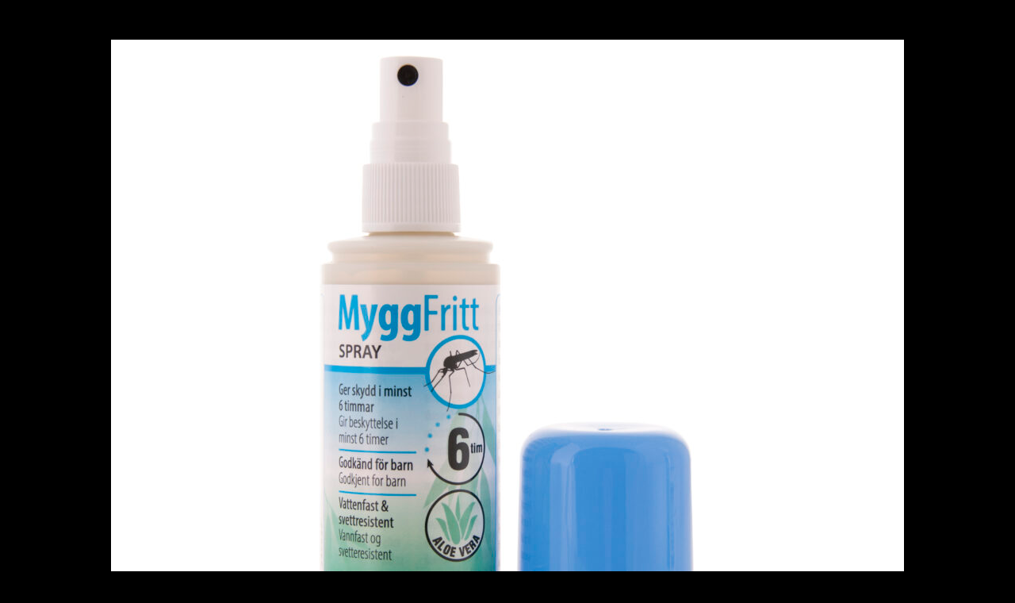

--- FILE ---
content_type: text/html; charset=UTF-8
request_url: https://www.silverline.se/produkt/myggmedel-myggfritt-spray-100ml-2/22400_myggfritt-spray_lock-av/
body_size: 4223
content:
<meta name='robots' content='index, follow, max-image-preview:large, max-snippet:-1, max-video-preview:-1' />

<!-- Google Tag Manager for WordPress by gtm4wp.com -->
<script data-cfasync="false" data-pagespeed-no-defer>
	var gtm4wp_datalayer_name = "dataLayer";
	var dataLayer = dataLayer || [];
</script>
<!-- End Google Tag Manager for WordPress by gtm4wp.com -->
	<!-- This site is optimized with the Yoast SEO plugin v20.2.1 - https://yoast.com/wordpress/plugins/seo/ -->
	<link rel="canonical" href="https://www.silverline.se/wp-content/uploads/2022/01/22400_MyggFritt-Spray_lock-av-scaled.jpg" />
	<meta property="og:locale" content="sv_SE" />
	<meta property="og:type" content="article" />
	<meta property="og:title" content="22400_MyggFritt Spray_lock av - Silverline" />
	<meta property="og:url" content="https://www.silverline.se/wp-content/uploads/2022/01/22400_MyggFritt-Spray_lock-av-scaled.jpg" />
	<meta property="og:site_name" content="Silverline" />
	<meta property="og:image" content="https://www.silverline.se/produkt/myggmedel-myggfritt-spray-100ml-2/22400_myggfritt-spray_lock-av" />
	<meta property="og:image:width" content="1516" />
	<meta property="og:image:height" content="2560" />
	<meta property="og:image:type" content="image/jpeg" />
	<meta name="twitter:card" content="summary_large_image" />
	<script type="application/ld+json" class="yoast-schema-graph">{"@context":"https://schema.org","@graph":[{"@type":"WebPage","@id":"https://www.silverline.se/wp-content/uploads/2022/01/22400_MyggFritt-Spray_lock-av-scaled.jpg","url":"https://www.silverline.se/wp-content/uploads/2022/01/22400_MyggFritt-Spray_lock-av-scaled.jpg","name":"22400_MyggFritt Spray_lock av - Silverline","isPartOf":{"@id":"https://www.silverline.se/#website"},"primaryImageOfPage":{"@id":"https://www.silverline.se/wp-content/uploads/2022/01/22400_MyggFritt-Spray_lock-av-scaled.jpg#primaryimage"},"image":{"@id":"https://www.silverline.se/wp-content/uploads/2022/01/22400_MyggFritt-Spray_lock-av-scaled.jpg#primaryimage"},"thumbnailUrl":"https://www.silverline.se/wp-content/uploads/2022/01/22400_MyggFritt-Spray_lock-av-scaled.jpg","datePublished":"2022-04-14T08:37:32+00:00","dateModified":"2022-04-14T08:37:32+00:00","breadcrumb":{"@id":"https://www.silverline.se/wp-content/uploads/2022/01/22400_MyggFritt-Spray_lock-av-scaled.jpg#breadcrumb"},"inLanguage":"sv-SE","potentialAction":[{"@type":"ReadAction","target":["https://www.silverline.se/wp-content/uploads/2022/01/22400_MyggFritt-Spray_lock-av-scaled.jpg"]}]},{"@type":"ImageObject","inLanguage":"sv-SE","@id":"https://www.silverline.se/wp-content/uploads/2022/01/22400_MyggFritt-Spray_lock-av-scaled.jpg#primaryimage","url":"https://www.silverline.se/wp-content/uploads/2022/01/22400_MyggFritt-Spray_lock-av-scaled.jpg","contentUrl":"https://www.silverline.se/wp-content/uploads/2022/01/22400_MyggFritt-Spray_lock-av-scaled.jpg","width":1516,"height":2560},{"@type":"BreadcrumbList","@id":"https://www.silverline.se/wp-content/uploads/2022/01/22400_MyggFritt-Spray_lock-av-scaled.jpg#breadcrumb","itemListElement":[{"@type":"ListItem","position":1,"name":"Silverline","item":"https://www.silverline.se/"},{"@type":"ListItem","position":2,"name":"Skadedjur","item":"https://www.silverline.se/produktkategori/skadedjur/"},{"@type":"ListItem","position":3,"name":"MyggFritt spray","item":"https://www.silverline.se/produkt/myggmedel-myggfritt-spray-100ml-2/"},{"@type":"ListItem","position":4,"name":"22400_MyggFritt Spray_lock av"}]},{"@type":"WebSite","@id":"https://www.silverline.se/#website","url":"https://www.silverline.se/","name":"Silverline","description":"","potentialAction":[{"@type":"SearchAction","target":{"@type":"EntryPoint","urlTemplate":"https://www.silverline.se/?s={search_term_string}"},"query-input":"required name=search_term_string"}],"inLanguage":"sv-SE"}]}</script>
	<!-- / Yoast SEO plugin. -->


<link href='https://fonts.gstatic.com' crossorigin rel='preconnect' />
<link rel="alternate" type="application/rss+xml" title="Silverline &raquo; Webbflöde" href="https://www.silverline.se/feed/" />
<link rel="alternate" type="application/rss+xml" title="Silverline &raquo; kommentarsflöde" href="https://www.silverline.se/comments/feed/" />
<link rel="alternate" type="application/rss+xml" title="Silverline &raquo; 22400_MyggFritt Spray_lock av kommentarsflöde" href="https://www.silverline.se/produkt/myggmedel-myggfritt-spray-100ml-2/22400_myggfritt-spray_lock-av/feed/" />
<style type="text/css">
img.wp-smiley,
img.emoji {
	display: inline !important;
	border: none !important;
	box-shadow: none !important;
	height: 1em !important;
	width: 1em !important;
	margin: 0 0.07em !important;
	vertical-align: -0.1em !important;
	background: none !important;
	padding: 0 !important;
}
</style>
	<link rel='stylesheet' id='wp-block-library-css' href='https://www.silverline.se/wp-includes/css/dist/block-library/style.min.css' type='text/css' media='all' />
<link rel='stylesheet' id='classic-theme-styles-css' href='https://www.silverline.se/wp-includes/css/classic-themes.min.css' type='text/css' media='all' />
<style id='global-styles-inline-css' type='text/css'>
body{--wp--preset--color--black: #000000;--wp--preset--color--cyan-bluish-gray: #abb8c3;--wp--preset--color--white: #ffffff;--wp--preset--color--pale-pink: #f78da7;--wp--preset--color--vivid-red: #cf2e2e;--wp--preset--color--luminous-vivid-orange: #ff6900;--wp--preset--color--luminous-vivid-amber: #fcb900;--wp--preset--color--light-green-cyan: #7bdcb5;--wp--preset--color--vivid-green-cyan: #00d084;--wp--preset--color--pale-cyan-blue: #8ed1fc;--wp--preset--color--vivid-cyan-blue: #0693e3;--wp--preset--color--vivid-purple: #9b51e0;--wp--preset--gradient--vivid-cyan-blue-to-vivid-purple: linear-gradient(135deg,rgba(6,147,227,1) 0%,rgb(155,81,224) 100%);--wp--preset--gradient--light-green-cyan-to-vivid-green-cyan: linear-gradient(135deg,rgb(122,220,180) 0%,rgb(0,208,130) 100%);--wp--preset--gradient--luminous-vivid-amber-to-luminous-vivid-orange: linear-gradient(135deg,rgba(252,185,0,1) 0%,rgba(255,105,0,1) 100%);--wp--preset--gradient--luminous-vivid-orange-to-vivid-red: linear-gradient(135deg,rgba(255,105,0,1) 0%,rgb(207,46,46) 100%);--wp--preset--gradient--very-light-gray-to-cyan-bluish-gray: linear-gradient(135deg,rgb(238,238,238) 0%,rgb(169,184,195) 100%);--wp--preset--gradient--cool-to-warm-spectrum: linear-gradient(135deg,rgb(74,234,220) 0%,rgb(151,120,209) 20%,rgb(207,42,186) 40%,rgb(238,44,130) 60%,rgb(251,105,98) 80%,rgb(254,248,76) 100%);--wp--preset--gradient--blush-light-purple: linear-gradient(135deg,rgb(255,206,236) 0%,rgb(152,150,240) 100%);--wp--preset--gradient--blush-bordeaux: linear-gradient(135deg,rgb(254,205,165) 0%,rgb(254,45,45) 50%,rgb(107,0,62) 100%);--wp--preset--gradient--luminous-dusk: linear-gradient(135deg,rgb(255,203,112) 0%,rgb(199,81,192) 50%,rgb(65,88,208) 100%);--wp--preset--gradient--pale-ocean: linear-gradient(135deg,rgb(255,245,203) 0%,rgb(182,227,212) 50%,rgb(51,167,181) 100%);--wp--preset--gradient--electric-grass: linear-gradient(135deg,rgb(202,248,128) 0%,rgb(113,206,126) 100%);--wp--preset--gradient--midnight: linear-gradient(135deg,rgb(2,3,129) 0%,rgb(40,116,252) 100%);--wp--preset--duotone--dark-grayscale: url('#wp-duotone-dark-grayscale');--wp--preset--duotone--grayscale: url('#wp-duotone-grayscale');--wp--preset--duotone--purple-yellow: url('#wp-duotone-purple-yellow');--wp--preset--duotone--blue-red: url('#wp-duotone-blue-red');--wp--preset--duotone--midnight: url('#wp-duotone-midnight');--wp--preset--duotone--magenta-yellow: url('#wp-duotone-magenta-yellow');--wp--preset--duotone--purple-green: url('#wp-duotone-purple-green');--wp--preset--duotone--blue-orange: url('#wp-duotone-blue-orange');--wp--preset--font-size--small: 13px;--wp--preset--font-size--medium: 20px;--wp--preset--font-size--large: 36px;--wp--preset--font-size--x-large: 42px;--wp--preset--spacing--20: 0.44rem;--wp--preset--spacing--30: 0.67rem;--wp--preset--spacing--40: 1rem;--wp--preset--spacing--50: 1.5rem;--wp--preset--spacing--60: 2.25rem;--wp--preset--spacing--70: 3.38rem;--wp--preset--spacing--80: 5.06rem;}:where(.is-layout-flex){gap: 0.5em;}body .is-layout-flow > .alignleft{float: left;margin-inline-start: 0;margin-inline-end: 2em;}body .is-layout-flow > .alignright{float: right;margin-inline-start: 2em;margin-inline-end: 0;}body .is-layout-flow > .aligncenter{margin-left: auto !important;margin-right: auto !important;}body .is-layout-constrained > .alignleft{float: left;margin-inline-start: 0;margin-inline-end: 2em;}body .is-layout-constrained > .alignright{float: right;margin-inline-start: 2em;margin-inline-end: 0;}body .is-layout-constrained > .aligncenter{margin-left: auto !important;margin-right: auto !important;}body .is-layout-constrained > :where(:not(.alignleft):not(.alignright):not(.alignfull)){max-width: var(--wp--style--global--content-size);margin-left: auto !important;margin-right: auto !important;}body .is-layout-constrained > .alignwide{max-width: var(--wp--style--global--wide-size);}body .is-layout-flex{display: flex;}body .is-layout-flex{flex-wrap: wrap;align-items: center;}body .is-layout-flex > *{margin: 0;}:where(.wp-block-columns.is-layout-flex){gap: 2em;}.has-black-color{color: var(--wp--preset--color--black) !important;}.has-cyan-bluish-gray-color{color: var(--wp--preset--color--cyan-bluish-gray) !important;}.has-white-color{color: var(--wp--preset--color--white) !important;}.has-pale-pink-color{color: var(--wp--preset--color--pale-pink) !important;}.has-vivid-red-color{color: var(--wp--preset--color--vivid-red) !important;}.has-luminous-vivid-orange-color{color: var(--wp--preset--color--luminous-vivid-orange) !important;}.has-luminous-vivid-amber-color{color: var(--wp--preset--color--luminous-vivid-amber) !important;}.has-light-green-cyan-color{color: var(--wp--preset--color--light-green-cyan) !important;}.has-vivid-green-cyan-color{color: var(--wp--preset--color--vivid-green-cyan) !important;}.has-pale-cyan-blue-color{color: var(--wp--preset--color--pale-cyan-blue) !important;}.has-vivid-cyan-blue-color{color: var(--wp--preset--color--vivid-cyan-blue) !important;}.has-vivid-purple-color{color: var(--wp--preset--color--vivid-purple) !important;}.has-black-background-color{background-color: var(--wp--preset--color--black) !important;}.has-cyan-bluish-gray-background-color{background-color: var(--wp--preset--color--cyan-bluish-gray) !important;}.has-white-background-color{background-color: var(--wp--preset--color--white) !important;}.has-pale-pink-background-color{background-color: var(--wp--preset--color--pale-pink) !important;}.has-vivid-red-background-color{background-color: var(--wp--preset--color--vivid-red) !important;}.has-luminous-vivid-orange-background-color{background-color: var(--wp--preset--color--luminous-vivid-orange) !important;}.has-luminous-vivid-amber-background-color{background-color: var(--wp--preset--color--luminous-vivid-amber) !important;}.has-light-green-cyan-background-color{background-color: var(--wp--preset--color--light-green-cyan) !important;}.has-vivid-green-cyan-background-color{background-color: var(--wp--preset--color--vivid-green-cyan) !important;}.has-pale-cyan-blue-background-color{background-color: var(--wp--preset--color--pale-cyan-blue) !important;}.has-vivid-cyan-blue-background-color{background-color: var(--wp--preset--color--vivid-cyan-blue) !important;}.has-vivid-purple-background-color{background-color: var(--wp--preset--color--vivid-purple) !important;}.has-black-border-color{border-color: var(--wp--preset--color--black) !important;}.has-cyan-bluish-gray-border-color{border-color: var(--wp--preset--color--cyan-bluish-gray) !important;}.has-white-border-color{border-color: var(--wp--preset--color--white) !important;}.has-pale-pink-border-color{border-color: var(--wp--preset--color--pale-pink) !important;}.has-vivid-red-border-color{border-color: var(--wp--preset--color--vivid-red) !important;}.has-luminous-vivid-orange-border-color{border-color: var(--wp--preset--color--luminous-vivid-orange) !important;}.has-luminous-vivid-amber-border-color{border-color: var(--wp--preset--color--luminous-vivid-amber) !important;}.has-light-green-cyan-border-color{border-color: var(--wp--preset--color--light-green-cyan) !important;}.has-vivid-green-cyan-border-color{border-color: var(--wp--preset--color--vivid-green-cyan) !important;}.has-pale-cyan-blue-border-color{border-color: var(--wp--preset--color--pale-cyan-blue) !important;}.has-vivid-cyan-blue-border-color{border-color: var(--wp--preset--color--vivid-cyan-blue) !important;}.has-vivid-purple-border-color{border-color: var(--wp--preset--color--vivid-purple) !important;}.has-vivid-cyan-blue-to-vivid-purple-gradient-background{background: var(--wp--preset--gradient--vivid-cyan-blue-to-vivid-purple) !important;}.has-light-green-cyan-to-vivid-green-cyan-gradient-background{background: var(--wp--preset--gradient--light-green-cyan-to-vivid-green-cyan) !important;}.has-luminous-vivid-amber-to-luminous-vivid-orange-gradient-background{background: var(--wp--preset--gradient--luminous-vivid-amber-to-luminous-vivid-orange) !important;}.has-luminous-vivid-orange-to-vivid-red-gradient-background{background: var(--wp--preset--gradient--luminous-vivid-orange-to-vivid-red) !important;}.has-very-light-gray-to-cyan-bluish-gray-gradient-background{background: var(--wp--preset--gradient--very-light-gray-to-cyan-bluish-gray) !important;}.has-cool-to-warm-spectrum-gradient-background{background: var(--wp--preset--gradient--cool-to-warm-spectrum) !important;}.has-blush-light-purple-gradient-background{background: var(--wp--preset--gradient--blush-light-purple) !important;}.has-blush-bordeaux-gradient-background{background: var(--wp--preset--gradient--blush-bordeaux) !important;}.has-luminous-dusk-gradient-background{background: var(--wp--preset--gradient--luminous-dusk) !important;}.has-pale-ocean-gradient-background{background: var(--wp--preset--gradient--pale-ocean) !important;}.has-electric-grass-gradient-background{background: var(--wp--preset--gradient--electric-grass) !important;}.has-midnight-gradient-background{background: var(--wp--preset--gradient--midnight) !important;}.has-small-font-size{font-size: var(--wp--preset--font-size--small) !important;}.has-medium-font-size{font-size: var(--wp--preset--font-size--medium) !important;}.has-large-font-size{font-size: var(--wp--preset--font-size--large) !important;}.has-x-large-font-size{font-size: var(--wp--preset--font-size--x-large) !important;}
.wp-block-navigation a:where(:not(.wp-element-button)){color: inherit;}
:where(.wp-block-columns.is-layout-flex){gap: 2em;}
.wp-block-pullquote{font-size: 1.5em;line-height: 1.6;}
</style>
<link rel='stylesheet' id='cff-css' href='https://www.silverline.se/wp-content/plugins/custom-facebook-feed-pro/assets/css/cff-style.min.css' type='text/css' media='all' />
<link rel='stylesheet' id='ms-main-css' href='https://www.silverline.se/wp-content/plugins/masterslider/public/assets/css/masterslider.main.css' type='text/css' media='all' />
<link rel='stylesheet' id='ms-custom-css' href='https://www.silverline.se/wp-content/uploads/masterslider/custom.css' type='text/css' media='all' />
<link rel='stylesheet' id='bones-admin-css' href='https://www.silverline.se/wp-content/themes/silverline/library/css/admin.css' type='text/css' media='all' />
<link rel='stylesheet' id='bones-stylesheet-css' href='https://www.silverline.se/wp-content/themes/silverline/library/css/style.min.css' type='text/css' media='all' />
<link rel='stylesheet' id='magnific-stylesheet-css' href='https://www.silverline.se/wp-content/themes/silverline/library/css/magnific-popup.css' type='text/css' media='all' />
<!--[if lt IE 9]>
<link rel='stylesheet' id='bones-ie-only-css' href='https://www.silverline.se/wp-content/themes/silverline/library/css/ie.css' type='text/css' media='all' />
<![endif]-->
<style id='rocket-lazyload-inline-css' type='text/css'>
.rll-youtube-player{position:relative;padding-bottom:56.23%;height:0;overflow:hidden;max-width:100%;}.rll-youtube-player:focus-within{outline: 2px solid currentColor;outline-offset: 5px;}.rll-youtube-player iframe{position:absolute;top:0;left:0;width:100%;height:100%;z-index:100;background:0 0}.rll-youtube-player img{bottom:0;display:block;left:0;margin:auto;max-width:100%;width:100%;position:absolute;right:0;top:0;border:none;height:auto;-webkit-transition:.4s all;-moz-transition:.4s all;transition:.4s all}.rll-youtube-player img:hover{-webkit-filter:brightness(75%)}.rll-youtube-player .play{height:100%;width:100%;left:0;top:0;position:absolute;background:url(https://www.silverline.se/wp-content/plugins/wp-rocket/assets/img/youtube.png) no-repeat center;background-color: transparent !important;cursor:pointer;border:none;}
</style>
<script type='text/javascript' src='https://www.silverline.se/wp-includes/js/jquery/jquery.min.js' id='jquery-core-js'></script>
<script type='text/javascript' src='https://www.silverline.se/wp-includes/js/jquery/jquery-migrate.min.js' id='jquery-migrate-js'></script>
<script type='text/javascript' src='https://www.silverline.se/wp-content/themes/silverline/library/js/libs/modernizr.custom.min.js' id='bones-modernizr-js'></script>
<script type='text/javascript' src='https://www.silverline.se/wp-content/themes/silverline/library/js/libs/jquery.magnific-popup.min.js' id='bones-magnific-js'></script>
<link rel="https://api.w.org/" href="https://www.silverline.se/wp-json/" /><link rel="alternate" type="application/json" href="https://www.silverline.se/wp-json/wp/v2/media/11700" /><link rel='shortlink' href='https://www.silverline.se/?p=11700' />
<link rel="alternate" type="application/json+oembed" href="https://www.silverline.se/wp-json/oembed/1.0/embed?url=https%3A%2F%2Fwww.silverline.se%2Fprodukt%2Fmyggmedel-myggfritt-spray-100ml-2%2F22400_myggfritt-spray_lock-av%2F" />
<link rel="alternate" type="text/xml+oembed" href="https://www.silverline.se/wp-json/oembed/1.0/embed?url=https%3A%2F%2Fwww.silverline.se%2Fprodukt%2Fmyggmedel-myggfritt-spray-100ml-2%2F22400_myggfritt-spray_lock-av%2F&#038;format=xml" />
<!-- Custom Facebook Feed JS vars -->
<script type="text/javascript">
var cffsiteurl = "https://www.silverline.se/wp-content/plugins";
var cffajaxurl = "https://www.silverline.se/wp-admin/admin-ajax.php";


var cfflinkhashtags = "true";
</script>
<script>var ms_grabbing_curosr='https://www.silverline.se/wp-content/plugins/masterslider/public/assets/css/common/grabbing.cur',ms_grab_curosr='https://www.silverline.se/wp-content/plugins/masterslider/public/assets/css/common/grab.cur';</script>
<meta name="generator" content="MasterSlider 3.6.5 - Responsive Touch Image Slider" />

<!-- Google Tag Manager for WordPress by gtm4wp.com -->
<!-- GTM Container placement set to automatic -->
<script data-cfasync="false" data-pagespeed-no-defer type="text/javascript">
	var dataLayer_content = {"pagePostType":"attachment","pagePostType2":"single-attachment","pagePostAuthor":"Sandra Rosvall"};
	dataLayer.push( dataLayer_content );
</script>
<script data-cfasync="false">
(function(w,d,s,l,i){w[l]=w[l]||[];w[l].push({'gtm.start':
new Date().getTime(),event:'gtm.js'});var f=d.getElementsByTagName(s)[0],
j=d.createElement(s),dl=l!='dataLayer'?'&l='+l:'';j.async=true;j.src=
'//www.googletagmanager.com/gtm.js?id='+i+dl;f.parentNode.insertBefore(j,f);
})(window,document,'script','dataLayer','GTM-NCG8DHDZ');
</script>
<!-- End Google Tag Manager -->
<!-- End Google Tag Manager for WordPress by gtm4wp.com --><meta name="generator" content="Powered by WPBakery Page Builder - drag and drop page builder for WordPress."/>
<noscript><style> .wpb_animate_when_almost_visible { opacity: 1; }</style></noscript><noscript><style id="rocket-lazyload-nojs-css">.rll-youtube-player, [data-lazy-src]{display:none !important;}</style></noscript>
	<div class="popup-attachment">
		<div class="popup-product-image">
					<img src="https://www.silverline.se/wp-content/uploads/2022/01/22400_MyggFritt-Spray_lock-av-474x800.jpg" width="474" height="800"  class="attachment-full" alt="" />
			
						
		</div>
	</div>
	